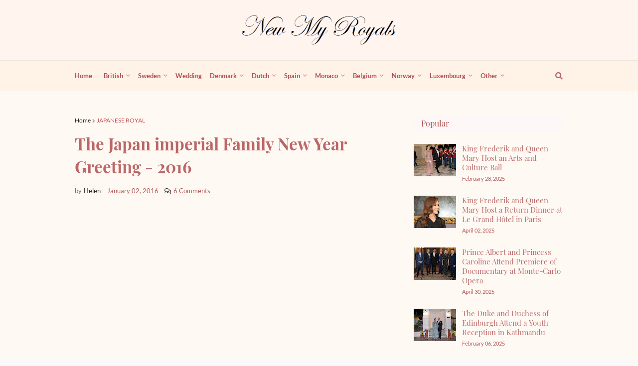

--- FILE ---
content_type: text/html; charset=utf-8
request_url: https://www.google.com/recaptcha/api2/aframe
body_size: 224
content:
<!DOCTYPE HTML><html><head><meta http-equiv="content-type" content="text/html; charset=UTF-8"></head><body><script nonce="pOnglgu--qQEAmZAQPkDxg">/** Anti-fraud and anti-abuse applications only. See google.com/recaptcha */ try{var clients={'sodar':'https://pagead2.googlesyndication.com/pagead/sodar?'};window.addEventListener("message",function(a){try{if(a.source===window.parent){var b=JSON.parse(a.data);var c=clients[b['id']];if(c){var d=document.createElement('img');d.src=c+b['params']+'&rc='+(localStorage.getItem("rc::a")?sessionStorage.getItem("rc::b"):"");window.document.body.appendChild(d);sessionStorage.setItem("rc::e",parseInt(sessionStorage.getItem("rc::e")||0)+1);localStorage.setItem("rc::h",'1768935633127');}}}catch(b){}});window.parent.postMessage("_grecaptcha_ready", "*");}catch(b){}</script></body></html>